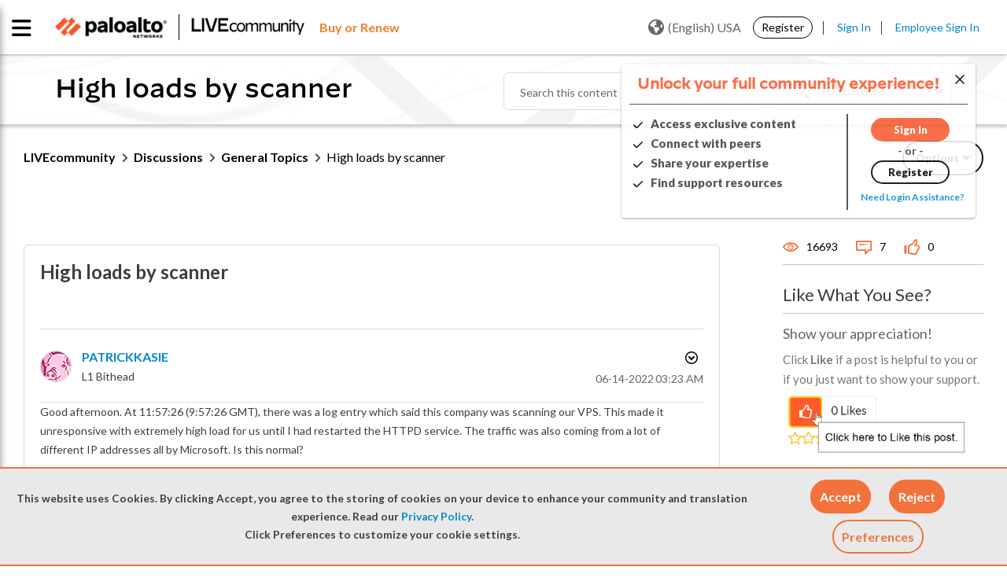

--- FILE ---
content_type: application/x-javascript;charset=utf-8
request_url: https://sstats.paloaltonetworks.com/id?d_visid_ver=5.5.0&d_fieldgroup=A&mcorgid=9A531C8B532965080A490D4D%40AdobeOrg&mid=70718069069519606612103322572241970334&ts=1769520081727
body_size: -32
content:
{"mid":"70718069069519606612103322572241970334"}